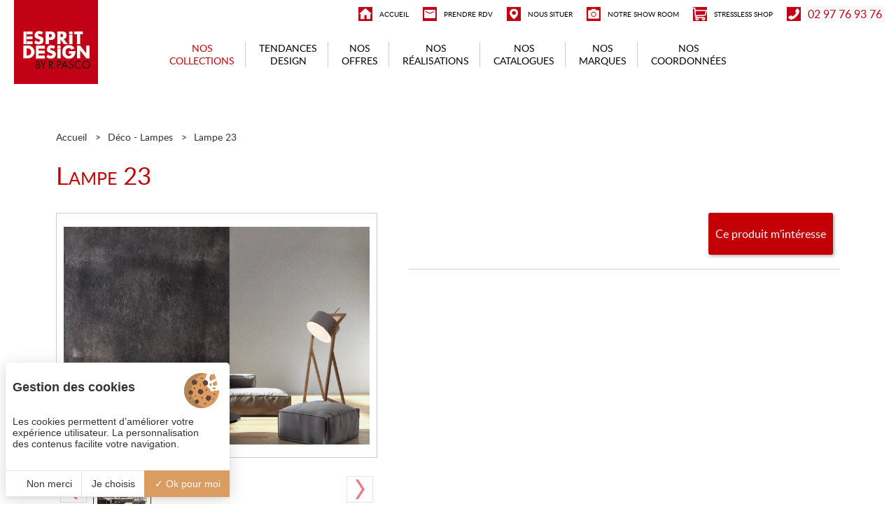

--- FILE ---
content_type: text/html; charset=UTF-8
request_url: https://www.espritdesign.fr/lampes-lorient/lampe-23-4509.php
body_size: 5352
content:
<!DOCTYPE html>
<html lang="fr">
<head>
	<meta charset="utf-8">
<meta name="viewport" content="width=device-width, initial-scale=1" >

<title>Lampe 23 Lorient Lanester Déco Esprit Design</title>
    <!-- Matomo Tag Manager -->
    <script>
    var _mtm = window._mtm = window._mtm || [];
        _mtm.push({
        'mtm.startTime': (new Date().getTime()), 'event': 'mtm.Start'}
    );
    var d=document, g=d.createElement('script'), s=d.getElementsByTagName('script')[0];
    g.async=true;
     g.src='https://matomo.juliana-multimedia.com/js/container_10gcDd94.js';
     s.parentNode.insertBefore(g,s);
    </script>
    <!-- End Matomo Tag Manager -->


<meta name="description" content="Lampe 23 à découvrir dans votre magasin de meubles Esprit Design by R. Pasco. Retrouvez aussi tout le mobilier de la collection Déco d'Esprit Design.">
<meta name="keywords" content="Esprit design, meubles Pasco, Roberte Pasco, mobilier lorient, mobilier lanester, meuble lorient, meuble lanester, magasin meuble design, magasin mobilier design, meuble haut de gamme, mobilier haut de gamme, mobilier contemporain, meuble contemporain">

    <meta property="og:type" content="article" />
    <meta property="og:url" content="https://www.espritdesign.fr/lampes-lorient/lampe-23-4509.php" />


<!--[if lt IE 9]>
	<script src="http://html5shiv.googlecode.com/svn/trunk/html5.js"></script>
<![endif]-->

<!-- jQuery -->
	<script src="https://code.jquery.com/jquery-2.2.1.min.js"></script>

<!-- Cycle 2 -->
	<script src="/include/js/cycle2/jquery.cycle2.min.js"></script>
	<script src="/include/js/cycle2/jquery.cycle2.carousel.min.js"></script>

<!-- ScrollTo -->
	<script src="/include/js/scrollTo.js"></script>

<!-- Lazy Loading -->
	<script type="text/javascript" src="//cdnjs.cloudflare.com/ajax/libs/jquery.lazy/1.7.9/jquery.lazy.min.js"></script>
	<script type="text/javascript" src="//cdnjs.cloudflare.com/ajax/libs/jquery.lazy/1.7.9/jquery.lazy.plugins.min.js"></script>
	<script>
		$(".lazy").lazy();
	</script>

<!-- lightGallery -->
	<link href="/include/js/light-gallery/css/lightGallery.css" rel="stylesheet" />
	<script src="/include/js/light-gallery/js/lightGallery.min.js"></script>
	<script type="text/javascript">
		$(document).ready(function() {
			$("body").lightGallery({
				mode: 'fade',
				speed: 500,
				showThumbByDefault: true,
				thumbWidth: 105,
				thumbMargin: 0,
				exThumbImage: 'data-thumb',
				addClass: 'lg-juliana',
				selector: '.lightbox:not(.cycle-sentinel)',
				currentPagerPosition: 'middle'
			});
		});
	</script>

<!-- Isotope -->
<script src="https://cdn.juliana-multimedia.com/js/isotope/3.0.6/isotope.pkgd.min.js"></script>
<script src="https://cdn.juliana-multimedia.com/js/isotope/3.0.6/packery-mode.pkgd.min.js"></script>


<!-- TarteAuCitron -->
<script type="text/javascript" src="https://cdn.juliana-multimedia.com/js/tarteaucitron/1.9.1/juliana-helper.js"></script>
<script type="text/javascript" src="https://cdn.juliana-multimedia.com/js/tarteaucitron/1.9.1/tarteaucitron.js"></script>
<script type="text/javascript">

	initTarteAuCitron({
		"locale" : "fr",
        "services" : {
            "googlemaps" : {
                "googlemapsKey" : "AIzaSyDez1GwQQVViFsr3CO31Hm5EaVe5fvQy6Q"
            },
            "googletagmanager" : {
                "googletagmanagerId" : "GTM-PW4WZZG"
            }
        }
	});

</script>


<!-- Fonctions -->
	<script type="text/javascript">

		<!-- Click Toggle -->
		$.fn.clicktoggle = function(a, b) {
			return this.each(function() {
				var clicked = false;
				$(this).bind("click", function() {
					if (clicked) {
						clicked = false;
						return b.apply(this, arguments);
					}
					clicked = true;
					return a.apply(this, arguments);
				});
			});
		};

		$(function(){

			$(".navigation-item").hover(
				function(){
					$(this).find('.navigation-dropdown').stop().slideDown(300);
				},
				function(){
					$(this).find('.navigation-dropdown').stop().slideUp(300);
				}
			);

			$("#navigation-mobile-trigger").clicktoggle(
				function(){
					$("#navigation-mobile-container").addClass("active");
					$("body").css("overflow", "hidden");
				},
				function(){
					$("#navigation-mobile-container").removeClass("active");
					$("body").css("overflow", "visible");
				}
			);

			$(".navigation-mobile-item-label").clicktoggle(
				function(){
					$(this).parent().find('.navigation-mobile-dropdown').stop().slideDown(300);
				},
				function(){
					$(this).parent().find('.navigation-mobile-dropdown').stop().slideUp(300);
				}
			);

			$('.footer-shares-button').click(function() {
				var network = $(this).attr('data-network');

				if(			network=='facebook'	)	var link = 'http://www.facebook.com/share.php?u='+encodeURIComponent(location.href);
				else if(	network=='twitter'	)	var link = 'http://twitter.com/home?status='+encodeURIComponent(document.title+' '+location.href);
				else if(	network=='google'	)	var link = 'https://plus.google.com/share?url='+encodeURIComponent(location.href);
				else if(	network=='linkedin'	)	var link = 'http://www.linkedin.com/shareArticle?mini=true&url='+encodeURIComponent(location.href);

				var w = 650;
				var h = 450;
				var t = (screen.height-h)/2;
				var l = (screen.width-w)/2;
				window.open(link, 'Partage', 'width='+w+', height='+h+', top='+t+', left='+l+'');
			});

		});

	</script>

<!-- CSS -->
		<link href="/css/all.php" rel="stylesheet" media="all" />

<!-- Google Analytics -->
	<!-- <script>
  (function(i,s,o,g,r,a,m){i['GoogleAnalyticsObject']=r;i[r]=i[r]||function(){
  (i[r].q=i[r].q||[]).push(arguments)},i[r].l=1*new Date();a=s.createElement(o),
  m=s.getElementsByTagName(o)[0];a.async=1;a.src=g;m.parentNode.insertBefore(a,m)
  })(window,document,'script','//www.google-analytics.com/analytics.js','ga');

  ga('create', 'UA-71526732-1', 'auto');
  ga('send', 'pageview');

</script> -->
	<script>
		$(function(){

			var slideshows = $('.cycle-slideshow').on('cycle-next cycle-prev', function(e, opts) {
				slideshows.not(this).cycle('goto', opts.currSlide);
			});

			$('.produit-slideshow-thumb .produit-slideshow-thumb-slide').click(function(){
				var index = $('.produit-slideshow-thumb').data('cycle.API').getSlideIndex(this);
				slideshows.cycle('goto', index);
			});
		});
	</script>
</head>
<body>
	<div id="top" >
	<a href="/">
	<img src="/images/logos/esprit-design.jpg" alt="Esprit Design - By R.Pasco" id="logo">
<a>	<div id="header">
	<div id="header-buttons">
		<a href="/" class="header-button">
			<div class="header-button-picto" style="background-image: url(/images/pictos/home.png);"></div>
			<div class="header-button-label">Accueil</div>
		</a>
		<a href="/mobilier-contemporain-lorient/rendez-vous-deco-lanester.php" class="header-button">
			<div class="header-button-picto" style="background-image: url(/images/pictos/email.png);"></div>
			<div class="header-button-label">Prendre RDV</div>
		</a>
		<a href="/magasin-meubles-lorient/acces-meubles-pasco.php" class="header-button">
			<div class="header-button-picto" style="background-image: url(/images/pictos/map.png);"></div>
			<div class="header-button-label">Nous situer</div>
		</a>
		<a href="/mobilier-contemporain-lorient/photos-videos-meubles.php" class="header-button">
			<div class="header-button-picto" style="background-image: url(/images/pictos/medias.png);"></div>
			<div class="header-button-label">Notre show room</div>
		</a>
		<a class="header-button" id="shop" >
			<div class="header-button-picto" style="background-image: url(/images/pictos/shopping-cart.svg);"></div>
			<div class="header-button-label">Stressless Shop</div>
		</a>
		<a href="tel:0033297769376" class="header-button" id="phone">
			<div class="header-button-picto" style="background-image: url(/images/pictos/phone.png);"></div>
			<div class="header-button-label">02 97 76 93 76</div>
		</a>
	</div>
</div>
<div class="popup-menu">
	<div class="popup-menu_content">
		<div class="popup-menu_overlay"></div>
		<div class="popup-menu_frame">
			<div class="popup-menu_close">
				<div class="popup-menu_close-icon" style="background-image: url(/images/pictos/cancel.svg);"></div>
			</div>
			<div class="popup-menu_intro">
				<div class="popup-menu_intro-frame">
					<iframe src="https://shop.stressless.com/fr-fr?d=1&did=275611" frameborder="0" width="100%" scrolling="yes" id="ekornes_stressless" height="1000px"></iframe>
				</div>
			</div>
		</div>
	</div>
</div>
<script>
	$(function(){

		$("#shop").click(function(){
			$("body").addClass("panel-open");
			$(".popup-menu").show(0).addClass("active");
		});

		$(".popup-menu_overlay, .popup-menu_close").click(function(){
		$("body").removeClass("panel-open");
		$(".popup-menu").removeClass("active").delay(300).hide(0);
	});
	});
</script>

	<nav id="navigation">
	<div class="navigation-item active">
		<div class="navigation-item-label">Nos<br>collections</div>
		<div class="navigation-dropdown">
							<div class="navigation-dropdown-column">
					<div class="navigation-dropdown-column-title">Salon<br>& Stressless</div>
					<div class="navigation-dropdown-column-items">
													<a	href="/salon-stressless/canapes-54.php"
								class="navigation-dropdown-column-item"
							>Canapés</a>
													<a	href="/salon-stressless/canapes-de-relaxation-1.php"
								class="navigation-dropdown-column-item"
							>Canapés de relaxation</a>
													<a	href="/salon-stressless/canapes-d-angle-2.php"
								class="navigation-dropdown-column-item"
							>Canapés d'angle</a>
													<a	href="/salon-stressless/fauteuils-56.php"
								class="navigation-dropdown-column-item"
							>Fauteuils</a>
													<a	href="/salon-stressless/fauteuils-de-relaxation-3.php"
								class="navigation-dropdown-column-item"
							>Fauteuils de relaxation</a>
													<a	href="/salon-stressless/canapes-lits-4.php"
								class="navigation-dropdown-column-item"
							>Canapés-lits</a>
													<a	href="/salon-stressless/fama-143.php"
								class="navigation-dropdown-column-item"
							>fama</a>
													<a	href="/salon-stressless/stressless-5.php"
								class="navigation-dropdown-column-item"
							>Stressless</a>
													<a	href="/salon-stressless/tables-de-salon-6.php"
								class="navigation-dropdown-column-item"
							>Tables de salon</a>
													<a	href="/salon-stressless/tv-composables-59.php"
								class="navigation-dropdown-column-item"
							>TV / Composables</a>
											</div>
				</div>
							<div class="navigation-dropdown-column">
					<div class="navigation-dropdown-column-title">Séjours</div>
					<div class="navigation-dropdown-column-items">
													<a	href="/sejours/enfilades-buffets-7.php"
								class="navigation-dropdown-column-item"
							>Enfilades / Buffets</a>
													<a	href="/sejours/tables-21.php"
								class="navigation-dropdown-column-item"
							>Tables</a>
													<a	href="/sejours/chaises-22.php"
								class="navigation-dropdown-column-item"
							>Chaises</a>
													<a	href="/sejours/tabourets-126.php"
								class="navigation-dropdown-column-item"
							>Tabourets</a>
													<a	href="/sejours/meubles-de-complement-23.php"
								class="navigation-dropdown-column-item"
							>Meubles de complément</a>
													<a	href="/sejours/consoles-63.php"
								class="navigation-dropdown-column-item"
							>Consoles</a>
											</div>
				</div>
							<div class="navigation-dropdown-column">
					<div class="navigation-dropdown-column-title">Chambres</div>
					<div class="navigation-dropdown-column-items">
													<a	href="/chambres/armoires-dressing-11.php"
								class="navigation-dropdown-column-item"
							>Armoires / Dressing</a>
													<a	href="/chambres/lits-tetes-de-lit-12.php"
								class="navigation-dropdown-column-item"
							>Lits & Têtes de lit</a>
													<a	href="/chambres/commodes-13.php"
								class="navigation-dropdown-column-item"
							>Commodes</a>
													<a	href="/chambres/chevets-14.php"
								class="navigation-dropdown-column-item"
							>Chevets</a>
											</div>
				</div>
							<div class="navigation-dropdown-column">
					<div class="navigation-dropdown-column-title">Literie<br>& Tempur</div>
					<div class="navigation-dropdown-column-items">
													<a	href="/literie-tempur/matelas-60.php"
								class="navigation-dropdown-column-item"
							>Matelas</a>
													<a	href="/literie-tempur/literies-electriques-15.php"
								class="navigation-dropdown-column-item"
							>Literies Électriques</a>
													<a	href="/literie-tempur/accessoires-8.php"
								class="navigation-dropdown-column-item"
							>Accessoires</a>
											</div>
				</div>
							<div class="navigation-dropdown-column">
					<div class="navigation-dropdown-column-title">Déco</div>
					<div class="navigation-dropdown-column-items">
													<a	href="/deco/lampes-9.php"
								class="navigation-dropdown-column-item active"
							>Lampes</a>
													<a	href="/deco/tapis-10.php"
								class="navigation-dropdown-column-item"
							>Tapis</a>
													<a	href="/deco/tableaux-16.php"
								class="navigation-dropdown-column-item"
							>Tableaux</a>
													<a	href="/deco/miroirs-130.php"
								class="navigation-dropdown-column-item"
							>Miroirs</a>
											</div>
				</div>
							<div class="navigation-dropdown-column">
					<div class="navigation-dropdown-column-title">OUTDOOR<br></div>
					<div class="navigation-dropdown-column-items">
													<a	href="/outdoor/tables-133.php"
								class="navigation-dropdown-column-item"
							>Tables</a>
													<a	href="/outdoor/tables-basses-138.php"
								class="navigation-dropdown-column-item"
							>Tables basses</a>
													<a	href="/outdoor/chaises-136.php"
								class="navigation-dropdown-column-item"
							>Chaises</a>
													<a	href="/outdoor/fauteuils-137.php"
								class="navigation-dropdown-column-item"
							>Fauteuils</a>
											</div>
				</div>
					</div>
	</div>
	<a href="/deco-interieure-lorient/tendances-design.php" class="navigation-item">
		<div class="navigation-item-label">Tendances<br>design</div>
	</a>
	<a href="/promotions-mobilier-lorient/meubles-design-pas-cher.php" class="navigation-item">
		<div class="navigation-item-label">Nos<br>offres</div>
	</a>
	<a href="/realisations.php" class="navigation-item">
		<div class="navigation-item-label">Nos<br>réalisations</div>
	</a>
	<a href="/magasin-meubles-lorient/catalogue-mobilier-de-qualite.php" class="navigation-item">
		<div class="navigation-item-label">Nos<br>catalogues</div>
	</a>
	<a href="/mobilier-contemporain-lorient/marques-haut-de-gamme.php" class="navigation-item">
		<div class="navigation-item-label">Nos<br>marques</div>
	</a>
	<a href="/magasin-meubles-lorient/meubles-pasco.php" class="navigation-item">
		<div class="navigation-item-label">Nos<br>coordonnées</div>
	</a>
</nav>	<div id="header-mobile">
	<div id="header-mobile-buttons">
		<a href="/magasin-meubles-lorient/acces-meubles-pasco.php" 	class="header-mobile-button" style="background-image: url(/images/pictos/map.png);"	></a>
		<a href="tel:0033297769376"					class="header-mobile-button" style="background-image: url(/images/pictos/phone.png);"	></a>
		<div id="navigation-mobile-trigger" 								class="header-mobile-button" style="background-image: url(/images/pictos/nav.png);"	></div>
	</div>
</div>	<div id="navigation-mobile-container">
	<nav id="navigation-mobile">
		<a href="/" class="navigation-mobile-item">
			<div class="navigation-mobile-item-label">Accueil</div>
		</a>
		<div class="navigation-mobile-item active">
			<div class="navigation-mobile-item-label">Nos collections</div>
			<div class="navigation-mobile-dropdown">
									<div class="navigation-mobile-dropdown-column">
						<div class="navigation-mobile-dropdown-column-title">Salon & Stressless</div>
						<div class="navigation-mobile-dropdown-column-items">
															<a	href="/salon-stressless/canapes-54.php"
									class="navigation-mobile-dropdown-column-item"
								>Canapés</a>
															<a	href="/salon-stressless/canapes-de-relaxation-1.php"
									class="navigation-mobile-dropdown-column-item"
								>Canapés de relaxation</a>
															<a	href="/salon-stressless/canapes-d-angle-2.php"
									class="navigation-mobile-dropdown-column-item"
								>Canapés d'angle</a>
															<a	href="/salon-stressless/fauteuils-56.php"
									class="navigation-mobile-dropdown-column-item"
								>Fauteuils</a>
															<a	href="/salon-stressless/fauteuils-de-relaxation-3.php"
									class="navigation-mobile-dropdown-column-item"
								>Fauteuils de relaxation</a>
															<a	href="/salon-stressless/canapes-lits-4.php"
									class="navigation-mobile-dropdown-column-item"
								>Canapés-lits</a>
															<a	href="/salon-stressless/fama-143.php"
									class="navigation-mobile-dropdown-column-item"
								>fama</a>
															<a	href="/salon-stressless/stressless-5.php"
									class="navigation-mobile-dropdown-column-item"
								>Stressless</a>
															<a	href="/salon-stressless/tables-de-salon-6.php"
									class="navigation-mobile-dropdown-column-item"
								>Tables de salon</a>
															<a	href="/salon-stressless/tv-composables-59.php"
									class="navigation-mobile-dropdown-column-item"
								>TV / Composables</a>
													</div>
					</div>
									<div class="navigation-mobile-dropdown-column">
						<div class="navigation-mobile-dropdown-column-title">Séjours</div>
						<div class="navigation-mobile-dropdown-column-items">
															<a	href="/sejours/enfilades-buffets-7.php"
									class="navigation-mobile-dropdown-column-item"
								>Enfilades / Buffets</a>
															<a	href="/sejours/tables-21.php"
									class="navigation-mobile-dropdown-column-item"
								>Tables</a>
															<a	href="/sejours/chaises-22.php"
									class="navigation-mobile-dropdown-column-item"
								>Chaises</a>
															<a	href="/sejours/tabourets-126.php"
									class="navigation-mobile-dropdown-column-item"
								>Tabourets</a>
															<a	href="/sejours/meubles-de-complement-23.php"
									class="navigation-mobile-dropdown-column-item"
								>Meubles de complément</a>
															<a	href="/sejours/consoles-63.php"
									class="navigation-mobile-dropdown-column-item"
								>Consoles</a>
													</div>
					</div>
									<div class="navigation-mobile-dropdown-column">
						<div class="navigation-mobile-dropdown-column-title">Chambres</div>
						<div class="navigation-mobile-dropdown-column-items">
															<a	href="/chambres/armoires-dressing-11.php"
									class="navigation-mobile-dropdown-column-item"
								>Armoires / Dressing</a>
															<a	href="/chambres/lits-tetes-de-lit-12.php"
									class="navigation-mobile-dropdown-column-item"
								>Lits & Têtes de lit</a>
															<a	href="/chambres/commodes-13.php"
									class="navigation-mobile-dropdown-column-item"
								>Commodes</a>
															<a	href="/chambres/chevets-14.php"
									class="navigation-mobile-dropdown-column-item"
								>Chevets</a>
													</div>
					</div>
									<div class="navigation-mobile-dropdown-column">
						<div class="navigation-mobile-dropdown-column-title">Literie & Tempur</div>
						<div class="navigation-mobile-dropdown-column-items">
															<a	href="/literie-tempur/matelas-60.php"
									class="navigation-mobile-dropdown-column-item"
								>Matelas</a>
															<a	href="/literie-tempur/literies-electriques-15.php"
									class="navigation-mobile-dropdown-column-item"
								>Literies Électriques</a>
															<a	href="/literie-tempur/accessoires-8.php"
									class="navigation-mobile-dropdown-column-item"
								>Accessoires</a>
													</div>
					</div>
									<div class="navigation-mobile-dropdown-column">
						<div class="navigation-mobile-dropdown-column-title">Déco</div>
						<div class="navigation-mobile-dropdown-column-items">
															<a	href="/deco/lampes-9.php"
									class="navigation-mobile-dropdown-column-item active"
								>Lampes</a>
															<a	href="/deco/tapis-10.php"
									class="navigation-mobile-dropdown-column-item"
								>Tapis</a>
															<a	href="/deco/tableaux-16.php"
									class="navigation-mobile-dropdown-column-item"
								>Tableaux</a>
															<a	href="/deco/miroirs-130.php"
									class="navigation-mobile-dropdown-column-item"
								>Miroirs</a>
													</div>
					</div>
									<div class="navigation-mobile-dropdown-column">
						<div class="navigation-mobile-dropdown-column-title">OUTDOOR </div>
						<div class="navigation-mobile-dropdown-column-items">
															<a	href="/outdoor/tables-133.php"
									class="navigation-mobile-dropdown-column-item"
								>Tables</a>
															<a	href="/outdoor/tables-basses-138.php"
									class="navigation-mobile-dropdown-column-item"
								>Tables basses</a>
															<a	href="/outdoor/chaises-136.php"
									class="navigation-mobile-dropdown-column-item"
								>Chaises</a>
															<a	href="/outdoor/fauteuils-137.php"
									class="navigation-mobile-dropdown-column-item"
								>Fauteuils</a>
													</div>
					</div>
							</div>
		</div>
		<a href="/deco-interieure-lorient/tendances-design.php" class="navigation-mobile-item">
			<div class="navigation-mobile-item-label">Tendances design</div>
		</a>
		<a href="/promotions-mobilier-lorient/meubles-design-pas-cher.php" class="navigation-mobile-item">
			<div class="navigation-mobile-item-label">Nos offres</div>
		</a>
		<a href="/realisations.php" class="navigation-mobile-item">
			<div class="navigation-mobile-item-label">Nos réalisations</div>
		</a>
		<a href="/magasin-meubles-lorient/catalogue-mobilier-de-qualite.php" class="navigation-mobile-item">
			<div class="navigation-mobile-item-label">Nos catalogues</div>
		</a>
		<a href="/mobilier-contemporain-lorient/marques-haut-de-gamme.php" class="navigation-mobile-item">
			<div class="navigation-mobile-item-label">Nos marques</div>
		</a>
		<a href="/magasin-meubles-lorient/meubles-pasco.php" class="navigation-mobile-item">
			<div class="navigation-mobile-item-label">Nos coordonnées</div>
		</a>
		<a href="/mobilier-contemporain-lorient/photos-videos-meubles.php" class="navigation-mobile-item">
			<div class="navigation-mobile-item-label">Notre show room</div>
		</a>
		<a class="navigation-mobile-item" id="shop_mobile">
			<div class="navigation-mobile-item-label">Stressless shop</div>
		</a>
		<a href="/mobilier-contemporain-lorient/rendez-vous-deco-lanester.php" class="navigation-mobile-item">
			<div class="navigation-mobile-item-label">Prendre RDV</div>
		</a>
		<!--<a href="/magasin-meubles-lorient/mentions-legales.php" class="navigation-mobile-item">
			<div class="navigation-mobile-item-label">Mentions légales</div>
		</a>-->
	</nav>
</div>

<div class="popup-menu">
	<div class="popup-menu_content">
		<div class="popup-menu_overlay"></div>
		<div class="popup-menu_frame">
			<div class="popup-menu_close">
				<div class="popup-menu_close-icon" style="background-image: url(/images/pictos/cancel.svg);"></div>
			</div>
			<div class="popup-menu_intro">
				<div class="popup-menu_intro-frame">
					<iframe src="https://shop.stressless.com/fr-fr?d=1&did=275611" frameborder="0" width="100%" scrolling="yes" id="ekornes_stressless" height="1000px"></iframe>
				</div>
			</div>
		</div>
	</div>
</div>
<script>
	$(function(){

		$("#shop_mobile").click(function(){
			$("body").addClass("panel-open");
			$(".popup-menu").show(0).addClass("active");
		});

		$(".popup-menu_overlay, .popup-menu_close").click(function(){
		$("body").removeClass("panel-open");
		$(".popup-menu").removeClass("active").delay(300).hide(0);
	});
	});
</script>

	</div>
	<div id="content-container">
		<section class="content">
			<div class="breadcrumb">
				<a href="/" class="breadcrumb-item">Accueil</a>
				<a href="/deco/lampes-9.php" class="breadcrumb-item">Déco - Lampes</a>
				<div class="breadcrumb-item">Lampe 23</div>
			</div>
			<h1 class="title">Lampe 23</h1>
			<div class="full">

				<div class="produit-info">
					<div class="produit-header">
												<a href="/mobilier-contemporain-lorient/rendez-vous-deco-lanester.php?produit=4509" target="_blank" class="produit-contact">Ce produit m'intéresse</a>
					</div>
					<div class="produit-text"></div>
				</div>

				<div class="produit-media">
											<div class="produit-slideshow">
							<div class="cycle-slideshow produit-slideshow-big"
								data-cycle-fx="fade"
								data-cycle-speed="500"
								data-cycle-timeout="0"
								data-cycle-slides="> .produit-slideshow-big-slide"
								data-cycle-log="false"
							>
																	<div
										class="produit-slideshow-big-slide lightbox"
										data-src="/bases/produit_image/grande/26052/10960405-343681992499238-5167333078650866103-o.jpg"
										data-thumb="/bases/produit_image/petite/26052/10960405-343681992499238-5167333078650866103-o.jpg"
									>
										<div class="produit-slideshow-big-slide-image" style="background-image: url(/bases/produit_image/grande/26052/10960405-343681992499238-5167333078650866103-o.jpg);"></div>
										<div class="produit-slideshow-big-slide-plus"></div>
									</div>
															</div>
							<div class="produit-slideshow-thumb-container">
								<div class="cycle-slideshow produit-slideshow-thumb"
									data-cycle-fx="carousel"
									data-cycle-speed="500"
									data-cycle-timeout="0"
									data-cycle-slides="> .produit-slideshow-thumb-slide"
									data-cycle-prev=".produit-slideshow-thumb-prev"
									data-cycle-next=".produit-slideshow-thumb-next"
	    							data-cycle-carousel-visible="4"
	    							data-cycle-carousel-fluid="true"
									data-cycle-allow-wrap="false"
									data-cycle-log="false"
								>
																			<div class="produit-slideshow-thumb-slide">
											<div class="produit-slideshow-thumb-slide-margin">
												<div class="produit-slideshow-thumb-slide-image" style="background-image: url(/bases/produit_image/petite/26052/10960405-343681992499238-5167333078650866103-o.jpg);"></div>
											</div>
										</div>
																	</div>
								<div class="produit-slideshow-thumb-prev"></div>
								<div class="produit-slideshow-thumb-next"></div>
							</div>
						</div>
																			</div>

			</div>
		</section>
			</div>

	<div id="bottom">
	<div id="footer">
	<div id="footer-details">
		<div id="footer-details-name">Esprit Design By R.Pasco</div>
		<div id="footer-details-address">76 avenue Ambroise Croizat<br>56600 LANESTER</div>
	</div>
	<div id="footer-shares">
		<div id="footer-shares-title">Partagez Esprit Design</div>
		<div id="footer-shares-buttons">
			<img src="/images/shares/color/facebook.png"	data-network="facebook"	alt="Facebook"	class="footer-shares-button">
			<img src="/images/shares/color/twitter.png"	data-network="twitter"	alt="Twitter"	class="footer-shares-button">
			<img src="/images/shares/color/google.png"	data-network="google"	alt="Google +"	class="footer-shares-button">
		</div>
	</div>
	<div id="footer-buttons">
		<div class="footer-button tarteaucitronOpenPanel" style="cursor:pointer;">Gestion des cookies</div>
		<a href="/magasin-meubles-lorient/mentions-legales.php" 	class="footer-button">Mentions légales</a>
		<a href="/magasin-meubles-lorient/plan-du-site.php" 		class="footer-button">Plan du site</a>
		<a href="http://www.marot-publicite.fr" target="_blank" class="footer-button">Design : Marot & Cie</a>
		<a href="http://www.juliana.fr" target="_blank"><img src="/images/logos/juliana.png" alt="Juliana - Création de sites web" id="footer-juliana"></a>
	</div>
</div>
</div>

	<div id="slideshow">
		<div class="slideshow-slide" style="background-image: url(Array);"></div>
	</div>
</body>
</html>

--- FILE ---
content_type: text/css;charset=UTF-8
request_url: https://www.espritdesign.fr/css/all.php
body_size: 5675
content:
@font-face {font-family: 'lato';src: url('fonts/lato/lato.eot');src: url('fonts/lato/lato.eot?#iefix') format('embedded-opentype'), url('fonts/lato/lato.woff') format('woff'), url('fonts/lato/lato.ttf') format('truetype'), url('fonts/lato/lato.svg#lato') format('svg');font-weight: normal;font-style: normal;}@font-face {font-family: 'lato-light';src: url('fonts/lato-light/lato-light.eot');src: url('fonts/lato-light/lato-light.eot?#iefix') format('embedded-opentype'), url('fonts/lato-light/lato-light.woff') format('woff'), url('fonts/lato-light/lato-light.ttf') format('truetype'), url('fonts/lato-light/lato-light.svg#lato-light') format('svg');font-weight: normal;font-style: normal;}html{-webkit-text-size-adjust: none;-moz-text-size-adjust: none;-ms-text-size-adjust: none;}body{margin: 0;text-align: left;height: 1000px;}*{outline: none;}h1, h2, h3, h4, h5, h6{margin: 0;font-size: 14px;font-weight: normal;}img{border: 0;}a{background-color: transparent;text-decoration: none;color: #c30006;}.blockquote{float: left;width: 100%;padding: 5px 10px;box-sizing: border-box;}html, body{float: left;width: 100%;height: 100%;}body{color: #000000;font-family: 'lato', arial, helvetica, sans-serif;font-size: 16px;}.rouge{color: #c30006;}#content-container{float: left;width: 100%;padding: 0 30px;margin-top: 30px;box-sizing: border-box;position: relative;z-index: 2;}.content{float: left;width: 100%;padding: 50px;margin-bottom: 30px;box-sizing: border-box;background: rgba(255, 255, 255, 0.85);}.title{float: left;width: 100%;margin-bottom: 30px;color: #c30006;font-family: 'lato';font-size: 35px;font-variant: small-caps;}.subtitle{float: left;width: 100%;margin-bottom: 20px;color: #c30006;font-family: 'lato';font-size: 25px;font-variant: small-caps;}.full{float: left;width: 100%;margin-bottom: 30px;}.full:last-child{margin-bottom: 0;}.half{float: left;width: 48%;margin-right: 4%;}.half:last-child{margin: 0;}.breadcrumb{float: left;width: 100%;margin-bottom: 20px;}.breadcrumb-item{float: left;line-height: 20px;padding-right: 20px;margin-right: 10px;color: #333333;font-size: 14px;position: relative;}.breadcrumb-item:after{content: '>';position: absolute;right: 0;top: 0;}.breadcrumb-item:last-child{padding-right: 0;margin-right: 0;border-right: 0;}.breadcrumb-item:last-child:after{content: '';}.content iframe{}.content table{float: left;width: 100%;border: 0;border-spacing: 0 1px;font-size: 14px;}.content table th{padding: 5px 10px;border: 1px solid rgba(0, 0, 0, 0.85);background: rgba(0, 0, 0, 0.85);color: #ffffff;font-weight: normal;text-align: left;vertical-align: top;}.content table td{padding: 5px 10px;border: 1px solid #cccccc;background: rgba(255, 255, 255, 0.6);text-align: left;vertical-align: top;}#top{float: left;width: 100%;position: relative;z-index: 3;}#top.home{height: 100%;}#accueil-side-anchors{float: left;position: fixed;z-index: 1;top: 150px;right: 30px;-webkit-transition: all .3s ease-in;-moz-transition: all .3s ease-in;-ms-transition: all .3s ease-in;-o-transition: all .3s ease-in;transition: all .3s ease-in;}.accueil-side-anchor{float: left;clear: both;width: 110px;height: 110px;margin-bottom: 10px;position: relative;overflow: hidden;-webkit-transition: all .3s ease-in;-moz-transition: all .3s ease-in;-ms-transition: all .3s ease-in;-o-transition: all .3s ease-in;transition: all .3s ease-in;}.accueil-side-anchor-label{float: left;width: 110px;height: 110px;line-height: 96px;background: rgba(255, 255, 255, 0.85);color: #c30006;font-family: 'lato-light';font-size: 18px;font-variant: small-caps;text-align: center;position: absolute;left: 0;top: 0;-webkit-transition: all .3s ease-in;-moz-transition: all .3s ease-in;-ms-transition: all .3s ease-in;-o-transition: all .3s ease-in;transition: all .3s ease-in;}.accueil-side-anchor-label > span{display: inline-block;line-height: 20px;vertical-align: middle;}.accueil-side-anchor-label > span > span{font-size: 20px;font-family: 'lato';}.accueil-side-anchor-label:hover{background: rgba(194, 1, 22, 0.8);color: #ffffff;}#accueil-side-anchors.active{right: 40px;}#accueil-side-anchors.active .accueil-side-anchor{height: 20px;width: 20px;margin-bottom: 50px;background: #c30006;}#accueil-side-anchors.active .accueil-side-anchor-label{left: -120px;top: -15px;height: auto;line-height: 18px;padding: 7px 0;}#accueil-side-anchors.active .accueil-side-anchor-label span{float: left;width: 100%;line-height: 18px;}#accueil-side-anchors.active .accueil-side-anchor:hover{overflow: visible;}#logo{float: left;width: 120px;height: 120px;position: absolute;top: 0;left: 20px;z-index: 4;}#header{float: left;width: 100%;padding: 10px 0;background: rgba(255, 255, 255, 0.85);position: relative;z-index: 2;}#header-buttons{float: right;}.header-button{float: left;height: 20px;margin-right: 20px;}.header-button-picto{float: left;width: 20px;height: 20px;margin-right: 10px;background: no-repeat center center #c20116;background-size: cover;}.header-button-label{float: left;height: 20px;line-height: 20px;color: #000000;font-size: 10px;text-transform: uppercase;-webkit-transition: all .3s ease-in;-moz-transition: all .3s ease-in;-ms-transition: all .3s ease-in;-o-transition: all .3s ease-in;transition: all .3s ease-in;}.header-button.active .header-button-label,.header-button:hover .header-button-label{color: #c20116;}.header-button#phone .header-button-label{color: #c20116;font-size: 16px;}#header-mobile{display: none;float: left;width: 100%;height: 30px;padding: 10px 0;background: #ffffff;position: fixed;top: 0;left: 0;z-index: 3;}#header-mobile-buttons{float: right;}.header-mobile-button{float: left;height: 30px;width: 30px;margin-right: 20px;background: no-repeat center center #c30006;background-size: cover;cursor: pointer;}#navigation{float: left;width: 100%;padding-top: 20px;background: rgba(255, 255, 255, 0.85);text-align: center;position: relative;z-index: 2;}.navigation-item{display: inline-block;padding-bottom: 10px;font-size: 14px;text-align: left;vertical-align: top;cursor: default;}.navigation-item-label{float: left;width: 100%;height: 36px;line-height: 18px;padding: 0 15px;border-right: 1px solid #cccccc;box-sizing: border-box;color: #000000;text-align: center;text-transform: uppercase;cursor: pointer;-webkit-transition: all .3s ease-in;-moz-transition: all .3s ease-in;-ms-transition: all .3s ease-in;-o-transition: all .3s ease-in;transition: all .3s ease-in;}.navigation-item:last-child .navigation-item-label{border-right: 0;}.navigation-item:hover .navigation-item-label,.navigation-item.active .navigation-item-label{color: #c30006;}.navigation-dropdown{display: none;float: left;width: 100%;padding: 30px 0;border-top: 1px solid #cccccc;background: rgba(255, 255, 255, 0.85);text-align: center;position: absolute;left: 0;top: 66px;}.navigation-dropdown-column{display: inline-block;margin: 0 30px;text-align: left;vertical-align: top;}.navigation-dropdown-column-title{float: left;width: 100%;clear: both;height: 32px;line-height: 16px;margin-bottom: 10px;color: #c30006;font-size: 15px;font-variant: small-caps;}.navigation-dropdown-column-items{float: left;width: 100%;clear: both;}.navigation-dropdown-column-item{float: left;width: 100%;clear: both;margin: 3px 0;color: #000000;font-size: 14px;}.navigation-dropdown-column-item:hover,.navigation-dropdown-column-item.active{color: #c30006;}#navigation-mobile-container{display: none;float: left;width: 100%;height: 100%;padding-top: 150px;box-sizing: border-box;background: #ffffff;position: fixed;top: 0;left: -100%;z-index: 2;-webkit-transition: all 0.3s ease-in-out;-moz-transition: all 0.3s ease-in-out;-o-transition: all 0.3s ease-in-out;-ms-transition: all 0.3s ease-in-out;transition: all 0.3s ease-in-out;}#navigation-mobile-container.active{left: 0;}#navigation-mobile{float: left;width: 100%;height: 100%;overflow: auto;}.navigation-mobile-item{float: left;width: 100%;border-bottom: 1px solid #cccccc;text-align: center;}.navigation-mobile-item-label{float: left;width: 100%;padding: 15px 0;color: #000000;font-size: 18px;text-transform: uppercase;cursor: pointer;-webkit-transition: all 0.3s ease-in-out;-moz-transition: all 0.3s ease-in-out;-o-transition: all 0.3s ease-in-out;-ms-transition: all 0.3s ease-in-out;transition: all 0.3s ease-in-out;}.navigation-mobile-item:hover .navigation-mobile-item-label,.navigation-mobile-item.active .navigation-mobile-item-label{color: #c30006;}.navigation-mobile-dropdown{display: none;float: left;width: 100%;padding: 10px 0;box-shadow: inset 0 0 10px rgba(0, 0, 0, 0.5);}.navigation-mobile-dropdown-column{float: left;width: 100%;margin: 15px 0;padding-bottom: 15px;border-bottom: 1px solid #cccccc;}.navigation-mobile-dropdown-column:last-child{padding-bottom: 0;border-bottom: 0;}.navigation-mobile-dropdown-column-title{float: left;width: 100%;line-height: 16px;margin-bottom: 10px;color: #c30006;font-size: 18px;font-variant: small-caps;}.navigation-mobile-dropdown-column-items{float: left;width: 100%;}.navigation-mobile-dropdown-column-item{float: left;width: 100%;margin: 3px 0;color: #000000;font-size: 16px;}.navigation-mobile-dropdown-column-item:hover,.navigation-mobile-dropdown-column-item.active{color: #c30006;}#bottom{float: left;width: 100%;padding: 0 30px;box-sizing: border-box;position: relative;z-index: 3;}#footer{float: left;width: 100%;padding: 30px 0 20px 0;background: rgba(0, 0, 0, 0.85);position: relative;z-index: 1;}#footer-details{float: left;width: 100%;margin-bottom: 33px;text-align: center;}#footer-details-name{float: left;width: 100%;margin-bottom: 10px;color: #c30006;font-size: 26px;font-variant: small-caps;}#footer-details-address{float: left;width: 100%;color: #ffffff;}#footer-shares{float: left;margin-left: 20px;}#footer-shares-title{float: left;line-height: 26px;margin-right: 10px;font-size: 12px;color: #ffffff;}#footer-shares-buttons{float: left;}.footer-shares-button{float: left;width: 26px;height: 26px;margin-right: 5px;cursor: pointer;filter: brightness(0) invert(1);-webkit-filter: brightness(0) invert(1);-moz-filter: brightness(0) invert(1);-o-filter: brightness(0) invert(1);-ms-filter: brightness(0) invert(1);}.footer-shares-button:hover{filter: brightness(100%);-webkit-filter: brightness(100%);-moz-filter: brightness(100%);-o-filter: brightness(100%);-ms-filter: brightness(100%);}#footer-buttons{float: right;height: 18px;margin: 4px 20px 4px 0;}.footer-button{float: left;height: 18px;line-height: 18px;padding: 0 10px;border-left: 1px solid #666666;color: #ffffff;font-size: 12px;}#footer-juliana{float: left;padding-left: 10px;}#slideshow{float: left;width: 100%;height: 100%;position: fixed;top: 0;left: 0;z-index: 1;}.slideshow-slide{float: left;width: 100%;height: 100%;background: no-repeat center center;background-size: cover;display: flex !important;flex-direction: row;justify-content: flex-start;align-items:flex-end;padding:30px;box-sizing: border-box;}#content-container.home{margin: 0;}#content-container.home .content{margin: 0;text-align: center;}.home .title{margin-bottom: 40px;font-size: 40px;font-family: 'lato-light';}.home .title span{font-family: 'lato';}#accueil-ed > .full{float: none;display: inline-block;max-width: 700px;}#accueil-offres > .full{float: none;display: inline-block;max-width: 900px;}#accueil-marques > .full{float: none;display: inline-block;max-width: 540px;}#accueil-catalogue > .full{float: none;display: inline-block;max-width: 900px;}.home-offres{float: left;width: 100%;}.home-offre{float: left;width: 100%;}.home-offre-image{float: left;width: 100%;position: relative;text-align: center;}.home-offre-image img{max-width: 100%;max-height: 480px;vertical-align: top;position: relative;z-index: 1;}.home-offre-prev,.home-offre-next{float: left;width: 50px;height: 100%;cursor: pointer;position: absolute;top: 0;z-index: 2;}.home-offre-prev{background: url(../images/pictos/arrow-left.png) no-repeat center center;left: 0;}.home-offre-next{background: url(../images/pictos/arrow-right.png) no-repeat center center;right: 0;}.home-offre-buttons{float: left;width: 100%;margin-top: 30px;}.home-offre-button{display: inline-block;width: 80px;height: 80px;padding: 15px 0;margin: 0 5px;box-sizing: border-box;border: 1px solid #cccccc;background: #ffffff;color: #C30006;font-size: 16px;cursor: pointer;text-transform: uppercase;-webkit-transition: all .3s ease-in;-moz-transition: all .3s ease-in;-ms-transition: all .3s ease-in;-o-transition: all .3s ease-in;transition: all .3s ease-in;}.home-offre-button:hover{background: #c30006;color: #ffffff;}.home-marque{float: left;width: 100px;padding: 9px;margin: 0px 30px 30px 30px;border: 1px solid #cccccc;background: #ffffff;}.home-marque img{float: left;width: 100%;}.home-scrollto-top{float: left;width: 100%;height: 50px;background: url(../images/pictos/scroll-up.png) no-repeat center center rgba(255, 255, 255, 0.85);}.thumbnail,.produit-tendance {float: left;width: 270px;height: 190px;margin: 0 20px 20px 0;background: #ffffff;box-shadow: 0 0 10px rgba(0, 0, 0, 0.3);position: relative;overflow: hidden;-webkit-transition: all .3s ease-in;-moz-transition: all .3s ease-in;-ms-transition: all .3s ease-in;-o-transition: all .3s ease-in;transition: all .3s ease-in;}.thumbnail:hover,.produit-tendance:hover {box-shadow: 0 0 15px rgba(0, 0, 0, 0.4);}.thumbnail-image,.produit-tendance-image {float: left;width: 100%;height: 100%;background: no-repeat center center;background-size: cover;position: relative;z-index: 1;-webkit-transition: all .3s ease;-moz-transition: all .3s ease;-ms-transition: all .3s ease;-o-transition: all .3s ease;transition: all .3s ease;}.thumbnail-plus,.produit-tendance-plus {float: left;width: 100%;height: 100%;background: url(../images/pictos/plus.png) no-repeat center center rgba(255, 255, 255, 0.5);background-size: 60px;position: absolute;top: 0;left: 0;z-index: 2;opacity: 0;-webkit-transition: all .1s ease-in;-moz-transition: all .1s ease-in;-ms-transition: all .1s ease-in;-o-transition: all .1s ease-in;transition: all .1s ease-in;}.thumbnail:hover .thumbnail-plus,.produit-tendance:hover .produit-tendance-plus {opacity: 1;}.thumbnail-titre,.produit-tendance-titre{float: left;width: 100%;padding: 5px 10px;box-sizing: border-box;background: rgba(195, 0, 6, 0.8);color: #ffffff;position: absolute;left: 0;bottom: 0;z-index: 3;}.produit-marque {color: #000000;font-size: 30px;}.produit-info{float: right;width: 55%;}.produit-header {float: left;width: 100%;padding: 0 10px;border-bottom: 1px solid #cccccc;box-sizing: border-box;margin-bottom: 20px;}.produit-price-container {float: left;height: 60px;margin-bottom: 20px;}.produit-price {float: left;height: 40px;line-height: 40px;font-size: 30px;color: #c30006;margin-right: 20px;}.produit-price-old {float: left;height: 40px;line-height: 40px;font-size: 20px;color: #c30006;font-family: 'lato-light';text-decoration: line-through;}.produit-price-old span{color: #333333;}.produit-price-baseline{float: left;clear: both;width: 100%;height: 20px;line-height: 20px;color: #333333;font-size: 16px;font-family: 'lato-light';}.produit-contact {float: right;height: 60px;line-height: 60px;padding: 0 10px;margin-bottom: 20px;background: #c30006;color: #ffffff;border-radius: 3px;box-shadow: 2px 2px 4px rgba(0,0,0,0.3);}.produit-text{float: left;width: 100%;}.produit-media{float: left;width: 41%;margin-right: 4%;}.produit-slideshow{float: left;width: 100%;}.produit-slideshow-big{float: left;width: 100%;}.produit-slideshow-big-slide{width: 100%;height: 350px;padding: 10px;border: 1px solid #cccccc;box-sizing: border-box;background: #ffffff;cursor: pointer;cursor: zoom-in;position: relative;}.produit-slideshow-big-slide-image{float: left;width: 100%;height: 100%;background: no-repeat center center;background-size: contain;position: relative;z-index: 1;}.produit-slideshow-big-slide-plus{float: left;width: 100%;height: 100%;background: url(../images/pictos/loupe.png) no-repeat center center rgba(255, 255,255, 0.5);position: absolute;z-index: 2;top: 0;left: 0;opacity: 0;-webkit-transition: all .1s ease-in;-moz-transition: all .1s ease-in;-ms-transition: all .1s ease-in;-o-transition: all .1s ease-in;transition: all .1s ease-in;}.produit-slideshow-big-slide:hover .produit-slideshow-big-slide-plus{opacity: 1}.produit-slideshow-thumb-container{float: left;width: 100%;padding: 0 50px;margin-top: 10px;box-sizing: border-box;position: relative;}.produit-slideshow-thumb{float: left;width: 100%;}.produit-slideshow-thumb-slide{padding: 0 3px;box-sizing: border-box;}.produit-slideshow-thumb-slide-margin{float: left;width: 100%;height: 70px;padding: 5px;border: 1px solid #cccccc;background: #ffffff;box-sizing: border-box;cursor: pointer;}.produit-slideshow-thumb-slide-image{float: left;height: 100%;width: 100%;background: no-repeat center center;background-size: contain;}.produit-slideshow-thumb-slide.cycle-slide-active .produit-slideshow-thumb-slide-margin{border: 1px solid #c30006;}.produit-slideshow-thumb-prev,.produit-slideshow-thumb-next{float: left;width: 50px;height: 70px;box-sizing: border-box;background: no-repeat center center;position: absolute;top: 0;cursor: pointer;}.produit-slideshow-thumb-prev{background-image: url(../images/pictos/arrow-left.png);left: 0;}.produit-slideshow-thumb-next{background-image: url(../images/pictos/arrow-right.png);right: 0;}.produit-slideshow-thumb-prev.disabled,.produit-slideshow-thumb-next.disabled{opacity: 0.5;}.produit-pdfs{float: left;width: 100%;margin-top: 30px;}.produit-pdf{float: left;width: 100%;padding: 5px 10px 5px 35px;margin-bottom: 5px;border: 1px solid #cccccc;box-sizing: border-box;background: url(../images/pictos/pdf.gif) no-repeat 5px center rgba(255, 255, 255, 0.6);color: #333333;font-size: 14px;border-radius:3px;box-shadow: 2px 2px 4px rgba(0, 0, 0, 0.3);}.produit-pdf:hover{background-color: #ffffff;color: #c30006;}.produit-tendances{float: left;width: 100%;margin-top: 30px;}.produit-tendance{width: 48%;height: 120px;margin-right: 4%;}.produit-tendance:nth-child(2n){margin-right: 0;}.produit-subtitle{float: left;width: 100%;padding-bottom: 5px;margin-bottom: 20px;border-bottom: 1px solid #cccccc;color: #c30006;font-size: 22px;font-variant: small-caps;}.tendance-contact-container{float: left;width: 100%;margin-top: 40px;text-align: center;}.tendance-contact{display: inline-block;height: 40px;line-height: 40px;padding: 0 10px;margin-bottom: 20px;background: #c30006;color: #ffffff;border-radius: 3px;box-shadow: 2px 2px 4px rgba(0,0,0,0.3);}.tendance-slideshow{float: left;width: 100%;height: 400px;position: relative;}.tendance-slideshow-slide{float: left;width: 100%;height: 100%;background: no-repeat center center;background-size: cover;}.tendance-slideshow-slide-plus {float: left;width: 100%;height: 100%;background: url(../images/pictos/loupe.png) no-repeat center center rgba(255, 255, 255, 0.5);background-size: 60px;opacity: 0;-webkit-transition: all .1s ease-in;-moz-transition: all .1s ease-in;-ms-transition: all .1s ease-in;-o-transition: all .1s ease-in;transition: all .1s ease-in;}.tendance-slideshow-slide:hover .tendance-slideshow-slide-plus {opacity: 1;}.tendance-slideshow-prev,.tendance-slideshow-next{float: left;width: 50px;height: 100%;cursor: pointer;position: absolute;top: 0;z-index: 101;}.tendance-slideshow-prev{background: url(../images/pictos/arrow-left.png) no-repeat center center;left: 0;}.tendance-slideshow-next{background: url(../images/pictos/arrow-right.png) no-repeat center center;right: 0;}.tendance-slideshow-prev.disabled,.tendance-slideshow-next.disabled{opacity: 0.5;}.tendance-slideshow-pager{position: absolute;bottom: 6px;left: 6px;z-index: 102;}.tendance-slideshow-pager-item{float: left;width: 20px;height: 20px;margin-right: 5px;border: 1px solid #cccccc;background: rgba(255, 255, 255, 0.85);cursor: pointer;}.tendance-slideshow-pager-item.cycle-pager-active{background: #c30006;}.offre-image{float: left;width: 100%;cursor: pointer;}.full#full-realisations {display: flex;justify-content: center;align-items: center;padding: 0 80px;box-sizing: border-box;}.realisations-slideshow{float: left;width: 100%;height: 600px;position: relative;margin-top: 30px;padding: 0 30px;box-sizing: border-box;}.realisations-slideshow-slide{float: left;width: 100%;height: 100%;background: no-repeat center center;background-size: contain;position: relative;}.realisations-slideshow-slide-plus {float: left;width: 100%;height: 100%;background: url(../images/pictos/loupe2.png) no-repeat center center;background-size: 60px;opacity: 0;cursor: pointer;transition: all .1s ease-in;}.realisations-slideshow-slide:hover .realisations-slideshow-slide-plus {opacity: 1;}.realisations-slideshow-overlay {float: left;width: 100%;display: flex;justify-content: center;align-items: center;padding: 5px;box-sizing: border-box;background: rgba(195, 0, 6, 0.8);position: absolute;bottom: 0;left: 0;z-index: 222;color: #ffffff;}.realisations-slideshow-prev,.realisations-slideshow-next{float: left;width: 50px;height: 100%;cursor: pointer;position: absolute;top: 0;z-index: 101;}.realisations-slideshow-prev{background: url(../images/pictos/arrow-left.png) no-repeat center center;left: 0;}.realisations-slideshow-next{background: url(../images/pictos/arrow-right.png) no-repeat center center;right: 0;}.realisations-slideshow-prev.disabled,.realisations-slideshow-next.disabled{opacity: 0.5;}.realisations-slideshow-pager{position: absolute;bottom: 6px;left: 6px;z-index: 102;}.realisations-slideshow-pager-item{float: left;width: 20px;height: 20px;margin-right: 5px;border: 1px solid #cccccc;background: rgba(255, 255, 255, 0.85);cursor: pointer;}.realisations-slideshow-pager-item.cycle-pager-active{background: #c30006;}.catalogue-container{float: left;width: 100%;padding-bottom: 40px;margin-bottom: 40px;border-bottom: 1px solid #cccccc;text-align: center;}.catalogue-container:last-child{padding-bottom: 0;margin-bottom: 0;border-bottom: 0;}.catalogue-center{display: inline-block;max-width: 900px;}.catalogue{float: left;width: 100%;}.catalogue-titre{float: left;width: 100%;margin-top: 20px;margin-bottom: 40px;color: #c30006;font-family: 'lato';font-size: 25px;font-variant: small-caps;text-align: center;}.catalogue-image{float: left;width: 50%;text-align: center;}.catalogue-image img{vertical-align: top;}.catalogue-info{float: left;width: 50%;text-align: center;}.catalogue-logo{float: left;width: 100%;}.catalogue-logo img{vertical-align: top;}.catalogue-text{float: left;width: 100%;padding: 30px;box-sizing: border-box;}.catalogue-button{line-height: 16px;padding: 5px 10px;margin-top: 30px;box-sizing: border-box;border: 1px solid #cccccc;color: #C30006;font-size: 14px;cursor: pointer;-webkit-transition: all .3s ease-in;-moz-transition: all .3s ease-in;-ms-transition: all .3s ease-in;-o-transition: all .3s ease-in;transition: all .3s ease-in;}.catalogue-button:hover{background: #c30006;color: #ffffff;}.marque{float: left;height: 130px;width: 275px;padding: 10px;margin: 0 10px 10px 0;box-sizing: border-box;background: #ffffff;border: 1px solid #cccccc;text-align: center;}.marque-image-container{float: left;width: 110px;height: 110px;margin-right: 10px;padding-right: 10px;border-right: 1px solid #cccccc;}.marque-image{float: left;width: 100%;height: 100%;background: no-repeat center center;background-size: contain;}.marque-label{float: left;height: 110px;width: 100%;line-height: 110px;}.marque-label span{display: inline-block;line-height: normal;vertical-align: middle;}.marque-image-container + .marque-label{box-sizing: border-box;padding-left: 130px;margin-top: -110px;}.full-container{display: flex;flex-direction: column;align-items: center;float: left;width: 100%;padding: 50px 30px;margin-bottom: 0 !important;}.offres_narrow{display: flex;flex-direction: column;align-items: center;float: left;width: 100%;}.offres-container{float: left;width: 100%;display: flex;flex-direction: row;flex-wrap: wrap;}.offres-thumnail-container{float: left;width: width: calc((100% / 4) - 0px);;padding-bottom: 40px;margin-bottom: 40px;text-align: center;}.offres-thumnail-container:last-child{padding-bottom: 0;margin-bottom: 0;border-bottom: 0;}.offres-thumnail{float: none;display: inline-block;max-width: 900px;}.offres-thumnail-image{float: left;width: 100%;position: relative;text-align: center;}.offres-thumnail-image img{max-width: 100%;max-height: 250px;vertical-align: top;position: relative;z-index: 1;}.offres-thumnail-buttons{float: left;width: 100%;margin-top: 30px;}.offres-thumnail-button{display: inline-block;width: 80px;height: 80px;padding: 15px 0;margin: 0 5px;box-sizing: border-box;border: 1px solid #cccccc;background: #ffffff;color: #C30006;font-size: 16px;cursor: pointer;text-transform: uppercase;-webkit-transition: all .3s ease-in;-moz-transition: all .3s ease-in;-ms-transition: all .3s ease-in;-o-transition: all .3s ease-in;transition: all .3s ease-in;}.offres-thumnail-button:hover{background: #c30006;color: #ffffff;}.form-success,.form-fail {float: left;line-height: 18px;width: 100%;margin-bottom: 20px;padding: 10px;box-sizing: border-box;}.form-success{background: #366F27;color: #D5EBE3;}.form-fail{background: #AA3D3D;color: #FFB5B5;}.form{float: left;width: 100%;}.form-line{float: left;width: 100%;margin-bottom: 5px;}.form-line:last-child{margin-bottom: 0;}.form-line.important{display: none;}.form-label{float: left;width: 25%;line-height: 18px;margin-right: 2%;padding: 6px 0;text-align: right;vertical-align: top;}.form-field-container{float: right;width: 73%;position: relative;}.form-field{float: left;width: 100%;line-height: 30px;height: 30px;padding: 0 8px;margin: 0;border: 1px solid #cccccc;background: #ffffff;color: #333333;box-sizing: border-box;font-family: Arial;font-size: 12px;-webkit-transition: all 0.5s ease;-moz-transition: all 0.5s ease;-o-transition: all 0.5s ease;transition: all 0.5s ease;}textarea.form-field{height: 90px;max-width: 100%;line-height: 18px;padding-top: 8px;padding-bottom: 8px;}.form-required-symbol{color: #c60000;}.form-field-error,.form-field-error-email{display: none;float: right;line-height: 18px;margin: 2px;padding: 4px 4px;background: #AA3D3D;color: #FFB5B5;font-size: 12px;position: absolute;right: 0px;top: 0;}.form-field-container.error .form-field{background: #FFE2E2;}.form-submit{float: right;height: 25px;padding: 0 5px;margin: 5px 0 0 20px;box-sizing: border-box;}.form-required-help{float: right;line-height: 25px;margin-top: 5px;color: #666666;font-size: 12px;font-style: italic;}.showroom-image{width: 100%;max-height: 300px;object-fit: cover;display: block;}.plan{float: left;width: 100%;padding: 5px 10px;margin-bottom: 5px;background: #ffffff;border: 1px solid #cccccc;color: #333333;box-sizing: border-box;}.plan-sub{float: left;width: 97%;padding: 5px 10px;margin-bottom: 5px;margin-left: 3%;background: #ffffff;border: 1px solid #cccccc;color: #333333;box-sizing: border-box;}#map-canvas{position: fixed !important;top: 0 !important;left: 0 !important;float: left;width: 100%;height: 100%;}#gmaps{float: left;width: 230px;}#gmaps-logo{float: left;width: 100%;text-align: center;}#gmaps-logo-image{height: 100px;margin-bottom: 10px;vertical-align: top;}#gmaps-logo-site{float: left;width: 100%;color: #c30006;font-family: 'lato-light';font-size: 20px;font-variant: small-caps;}#gmaps-adresse{float: left;width: 100%;margin-top: 15px;font-size: 14px;text-align: center;}#gmaps-telephone{float: left;width: 100%;color: #000000;text-align: center;margin-top: 5px;font-size: 18px;}@media (max-width: 1260px){.full#full-realisations {padding: 0 30px;}}@media (max-width: 1100px){#navigation {padding-left: 120px;box-sizing: border-box;}.produit-info{float: left;width: 100%;margin: 0 0 30px 0;}.produit-media{float: left;width: 100%;margin: 0;}}@media (max-width: 960px){.half{float: left;width: 100%;margin: 0 0 30px 0;}.half:last-child{margin: 0;}#logo{position: fixed;}#header{display: none;}#header-mobile{display: block;}#navigation{display: none;}#navigation-mobile-container{display: block;}#slideshow{display: none;}#slideshow.cycle-slideshow{display: block;position: absolute;}#bottom{padding: 0;}#footer-shares{width: 100%;margin: 0;}#footer-shares-title{display: none;}#footer-shares-buttons{width: 100%;text-align: center;}.footer-shares-button{float: none;display: inline-block;margin: 0 5px;}#footer-buttons{display: none;}#accueil-side-anchors{display: none;}#accueil-marques > .full {max-width: 390px;}.home-marque{margin: 0px 5px 10px 5px;}.catalogue-image{display: none;}.catalogue-info{width: 100%;}#content-container{padding: 0;margin-top: 120px;}.content{padding: 50px 20px 0 20px;margin: 0;background: #ffffff;}.content:last-child{padding-bottom: 50px;}.thumbnail{width: 32%;margin-right: 2%;}.thumbnail:nth-child(3n){margin-right: 0;}.marque{width: 49%;margin-right: 2%;}.marque:nth-child(2n){margin-right: 0;}.full#full-realisations {padding: 0;}.realisations-slideshow {height: 500px;}}@media (max-width: 780px){.thumbnail{width: 49%;margin-right: 2%;}.thumbnail:nth-child(3n){margin-right: 2%;}.thumbnail:nth-child(2n){margin-right: 0;}.marque{width: 100%;margin-right: 0;}.realisations-slideshow {height: 400px;}}@media (max-width: 480px){#accueil-marques > .full {max-width: 260px;}.thumbnail{width: 100%;margin-right: 0;}.realisations-slideshow {height: 300px;}}@media (min-width: 961px){body{overflow: visible !important;}#navigation{display: block;}}.popup-menu{display: none;float: left;width: 100%;height: 100%;position: fixed;top: 0;left: 0;z-index: 998;}.popup-menu.active{display: block;}.popup-menu *{box-sizing: border-box;}.popup-menu_content{display: flex;flex-direction: row;justify-content: center;align-items: flex-start;float: left;width: 100%;height: 100%;padding: 100px;position: relative;overflow: auto;z-index: 2;}.popup-menu_overlay{float: left;width: 100%;height: 100%;background: rgba(0,0,0,0.3);position: fixed;top: 0;left: 0;z-index: 1;opacity: 0;transition: all .5s ease-in-out;}.popup-menu.active .popup-menu_overlay{opacity: 1;}.popup-menu_frame{display: flex;flex-direction: column;justify-content: center;align-items: center;float: left;width: 50%;margin-top: -100vh;background: #ffffff;position: relative;z-index: 2;opacity: 0;transition: all .5s ease-in-out;}.popup-menu.active .popup-menu_frame{margin-top: 0;opacity: 1;}.popup-menu_close{float: left;margin-bottom: 0;position: absolute;right: 40px;top: 40px;z-index: 10;cursor: pointer;}.popup-menu_close-icon{float: left;font-size: 14px;color: #000000;float: left;width: 20px;height: 20px;margin-right: 10px;background: no-repeat center center;background-size: cover;} .popup-menu_intro{float: left;width: 100%;padding: 30px;}.popup-menu_intro-frame{display: flex;flex-direction: column;align-items: center;justify-content: center;float: left;width: 100%;border: 1px solid #dddddd;padding: 30px 50px;}.covid,.covid *{box-sizing: border-box;}.covid {display: flex;flex-direction: column;align-items: center;justify-content: flex-start;float: left;width: 100%;height: 100%;padding: 150px 20px 20px 20px;position: absolute;top: 0;left: 0;z-index: 999;opacity: 0;}.covid.active{opacity: 1;}.covid-frame{display: flex;flex-direction: column;align-items: center;justify-content: center;float: left;width: 100%;max-width: 400px;padding: 30px;background: rgba(194, 1, 22, 0.8);color: #ffffff;box-shadow: 0 0 3px rgba(0, 0, 0, 0.5);text-align: center;}.covid-title{float: left;margin-bottom: 24px;text-transform: uppercase;}.covid-title span{font-size: 42px;font-weight: bold;line-height: 36px;}.covid-text{float: left;line-height: 24px;font-size: 16px;}.collectionSlideshow_slide-caption {display: flex;flex-direction: column;align-items: center;justify-content: flex-end;align-items: flex-start;float: left;width: 100%;max-width: 600px;padding: 30px;background: rgba(255, 255, 255, 0.8);z-index: 999; }.collectionSlideshow_slide-caption-content {display: flex;flex-direction: column;align-items: flex-start;float: left;color: #313131;}.collectionSlideshow_slide-caption-title {float: left;line-height: 24px;margin-bottom: 20px;font-size: 16px;text-transform: uppercase;position: relative;}.collectionSlideshow_slide-caption-text {float: left;font-size: 14px;line-height: 24px;}.item-gallery {float: left;width: 100%;box-sizing: border-box;position: relative;}.item-gallery-photo{float: left;width: 100%;padding: 10px;box-shadow: 0 0 10px 0 rgba(0,0,0,0.3);text-align: center;cursor: pointer;cursor: -webkit-zoom-in;cursor: -moz-zoom-in;position: relative;}.item-gallery-photo img{display: inline-block;float: none !important;max-width: 100%;max-height: 500px;vertical-align: top;}.item-gallery-count{display: none;float: left;height: 40px;line-height: 40px;padding: 0 10px 0 40px;margin: 10px;background: url(../images/pictos/photos.png) no-repeat 5px center #A20602;color: #ffffff;font-size: 16px;position: absolute;bottom: 0;right: 0;}.item-gallery-thumbs{float: left;width: 100%;margin-top: 10px;}.item-gallery-thumb{float: left;width: 24.25%;height: 110px;margin: 0 1% 10px 0;border: 10px solid #ffffff;box-shadow: 0 0 10px 0 rgba(0,0,0,0.3);box-sizing: border-box;background: no-repeat center center;background-size: cover;cursor: pointer;cursor: -webkit-zoom-in;cursor: -moz-zoom-in;}.item-gallery-thumb:nth-child(4n){margin-right: 0;}@media (max-width: 1024px){.item-gallery-count{display: block;}.item-gallery-thumbs{display: none;} .popup-menu_frame{ width: 100%; }}@media (max-width: 600px){.item-gallery{padding: 0;}}@media(max-width: 768px){.popup-menu_close{top: 30px;right: 30px;}.popup-menu_content{padding: 20px;}.popup-menu_intro{flex-direction: column;padding: 20px;}.popup-menu_intro-frame{padding: 20px;}}@media(max-width: 480px){.popup-menu_content{padding:10px;}.popup-menu_intro{padding:0px;}.popup-menu_intro-frame{padding:0px;}}.collectionGalerie{float: left;width: 100%;position: relative;overflow: hidden;}.collectionGalerie_isotope{float: left;width: 100%;}.collectionGalerie_isotope-item{}.collectionGalerie_item{float: left;width: 100%;height: 100%;position: relative;cursor: pointer;}.collectionGalerie_item:hover::after {opacity: 1;}.collectionGalerie_item.toload{display: none;}.collectionGalerie_item-image{float: left;width: 100%;height: 100%;background: no-repeat center center;background-size: cover;position: relative;z-index: 1;}.collectionGalerie_item-image-zoom{display: flex;flex-direction: row;align-items: center;justify-content: center;float: left;width: 100%;height: 100%;position: absolute;left: 0px;top: 0px;z-index: 3;opacity: 0;transition: all 0.3s ease-in-out;}.collectionGalerie_item:hover .collectionGalerie_item-image-zoom {opacity: 1;}.collectionGalerie_item-image-zoom-icon{display: flex;flex-direction: row;justify-content: center;align-items: center;float: left;width: 40px;height: 40px;background: #c30006;color: #ffffff;font-size: 18px;}.collectionGalerie_item-videoicon{display: flex;flex-direction: row;align-items: center;justify-content: center;float: left;width: 100%;height: 100%;position: absolute;left: 0px;top: 0px;z-index: 3;transition: all 0.3s ease-in-out;}.collectionGalerie_item:hover .collectionGalerie_item-videoicon {opacity: 0;}.collectionGalerie_item-videoicon-icon{display: flex;flex-direction: row;justify-content: center;align-items: center;float: left;width: 40px;height: 40px;padding-left: 3px;background: #c30006;color: #ffffff;font-size: 14px;z-index: 2;}.collectionGalerie_item-content{float: left;width: 100%;padding: 10px;box-sizing: border-box;background: rgba(255, 255, 255, 0.9);position: absolute;left: 0;bottom: 0;z-index: 3;transition: all .3s ease-in-out;}.collectionGalerie_item-title{float: left;width: 100%;color: #000000;font-size: 14px;}.collectionGalerie_isotope-item-width-sizer,.collectionGalerie_isotope-item{width: 20%;}.collectionGalerie_isotope-item-height-sizer,.collectionGalerie_isotope-item{height: 240px;}.collectionGalerie_isotope-item{padding: 5px;box-sizing: border-box;}.collectionGalerie_isotope-item.isotope-video{width: 40%;height: 480px;}@media (max-width: 1400px) {.collectionGalerie_isotope-item-width-sizer,.collectionGalerie_isotope-item{width: 25%;}.collectionGalerie_isotope-item.isotope-video{width: 50%;}}@media (max-width: 1024px) {.collectionGalerie{padding: 0 20px;}.collectionGalerie_isotope-item-width-sizer,.collectionGalerie_isotope-item{width: 50%;}.collectionGalerie_isotope-item.isotope-video{width: 100%;}}@media (max-width: 768px) {.collectionGalerie_isotope-item-width-sizer,.collectionGalerie_isotope-item{width: 100%;}.collectionGalerie_isotope-item.isotope-video{height: 240px;}}@media (max-width: 425px) {.collectionGalerie_isotope-item{height: 200px;}}

--- FILE ---
content_type: application/javascript
request_url: https://www.espritdesign.fr/include/js/scrollTo.js
body_size: 350
content:
$.fn.scrollTo = function( target, options, callback ){
	if(typeof options == 'function' && arguments.length == 2){ callback = options; options = target; }
	var settings = $.extend({
		scrollTarget	: target,
		offsetTop		: 50,
		duration		: 500,
		easing			: 'swing'
	}, options);
	return this.each(function(){
		var scrollPane = $(this);
		var scrollTarget = (typeof settings.scrollTarget == "number") ? settings.scrollTarget : $(settings.scrollTarget);
		var scrollY = (typeof scrollTarget == "number") ? scrollTarget : scrollTarget.offset().top - parseInt(settings.offsetTop);
		scrollPane.animate({scrollTop : scrollY }, parseInt(settings.duration), settings.easing, function(){
			if (typeof callback == 'function') { callback.call(this); }
		});
	});
}